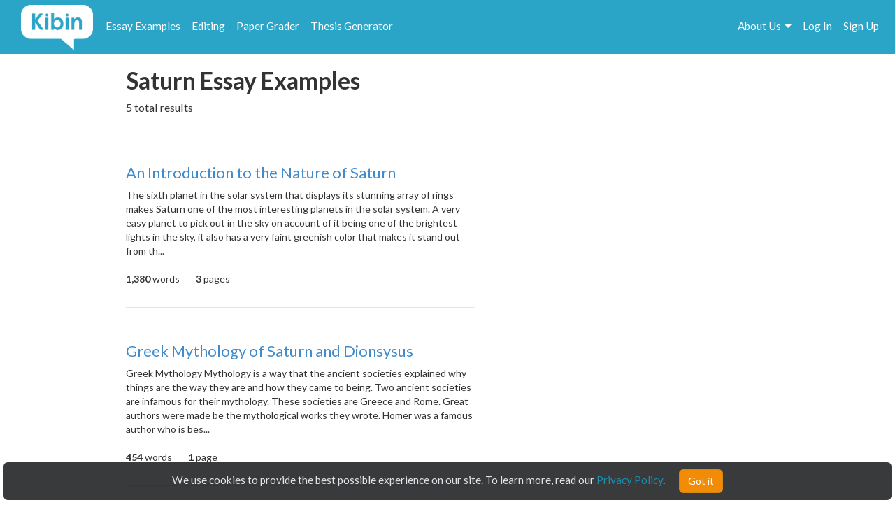

--- FILE ---
content_type: text/html; charset=UTF-8
request_url: https://www.kibin.com/essay-examples/tag/saturn
body_size: 19182
content:
<!doctype html>
<html>
	<head>
		<title>Saturn Essay Examples | Kibin</title>
<meta name='description' content="Stuck on your essay? Browse essays about Saturn and find inspiration. Learn by example and become a better writer with Kibin&#039;s suite of essay help services.">

	<meta name='keywords' content='proofreading services, editing services, proofreading, proofread, essay help, essay editing, term paper help'>

<meta name='viewport' content='width=device-width,initial-scale=1'>
<meta http-equiv='content-type' content='text/html;charset=UTF-8'>
<link rel='mask-icon' sizes='any' href='https://cdn.kibin.com/images/kibin_logo.svg' color='#018bce'>
<link rel='shortcut icon' href='https://cdn.kibin.com/images/favicon.png'>
<link rel='preconnect' href='https://fonts.googleapis.com'>
<link rel='preconnect' href='https://fonts.gstatic.com' crossorigin>
<link href='https://fonts.googleapis.com/css2?family=Abril+Fatface&family=Lato:wght@300;400;700;900&display=swap' rel='stylesheet'>
<link rel='preconnect stylesheet' href='https://cdnjs.cloudflare.com/ajax/libs/font-awesome/4.7.0/css/font-awesome.min.css' defer>
<link rel='dns-prefetch stylesheet' href='https://cdnjs.cloudflare.com/ajax/libs/font-awesome/4.7.0/css/font-awesome.min.css' defer>
<link rel='preload' href='/ace630abf4fadcd758ad19be3be6ddf0/css/main.css' as='style'>
<link rel='stylesheet' href='/ace630abf4fadcd758ad19be3be6ddf0/css/main.css' media='print' onload='this.media="all"'>

	<link rel='stylesheet' href='https://cdn.kibin.com/packages/bootstrap-3.3.5-custom/css/bootstrap.essential.min.css'>
	<link rel='preload' href='https://cdn.kibin.com/packages/bootstrap-3.3.5-custom/css/bootstrap.min.css' as='style'>
	<link rel='stylesheet' href='https://cdn.kibin.com/packages/bootstrap-3.3.5-custom/css/bootstrap.min.css' media='print' onload='this.media="all"'>




	<script src='https://ajax.googleapis.com/ajax/libs/jquery/2.1.4/jquery.min.js'></script>

	<link rel='preload' href='/ace630abf4fadcd758ad19be3be6ddf0/css/essay-examples.css' as='style'>
	<link rel='stylesheet' href='/ace630abf4fadcd758ad19be3be6ddf0/css/essay-examples.css' media='print' onload='this.media="all"'>

	
			
			



	<link href="https://www.kibin.com/essay-examples/tag/saturn" rel='canonical'>

<div id='maintenance_block' style='display:none'><div id='maintenance_banner'></div></div>


<div id='disconnect_banner' style='display:none'></div>


<!-- Google Analytics -->
<script>
(function(i,s,o,g,r,a,m){i['GoogleAnalyticsObject']=r;i[r]=i[r]||function(){
(i[r].q=i[r].q||[]).push(arguments)},i[r].l=1*new Date();a=s.createElement(o),
m=s.getElementsByTagName(o)[0];a.async=1;a.src=g;m.parentNode.insertBefore(a,m)
})(window,document,'script','//www.google-analytics.com/analytics.js','ga');
ga('create', 'UA-20619135-1', 'auto');
ga('require', 'displayfeatures');
ga('send', 'pageview');
</script>
<!-- End Google Analytics -->

<!-- Google Tag Manager -->

<script>(function(w,d,s,l,i){w[l]=w[l]||[];w[l].push({'gtm.start':new Date().getTime(),event:'gtm.js'});var f=d.getElementsByTagName(s)[0],j=d.createElement(s),dl=l!='dataLayer'?'&l='+l:'';j.async=true;j.src='https://www.googletagmanager.com/gtm.js?id='+i+dl;f.parentNode.insertBefore(j,f);})(window,document,'script','dataLayer','GTM-NCV25LF');</script>
<!-- End Google Tag Manager -->

	<!-- Hotjar Tracking Code for https://www.kibin.com -->
	<script>
		(function(h,o,t,j,a,r){
			h.hj=h.hj||function(){(h.hj.q=h.hj.q||[]).push(arguments)};
			h._hjSettings={hjid:2751132,hjsv:6};
			a=o.getElementsByTagName('head')[0];
			r=o.createElement('script');r.async=1;
			r.src=t+h._hjSettings.hjid+j+h._hjSettings.hjsv;
			a.appendChild(r);
		})(window,document,'https://static.hotjar.com/c/hotjar-','.js?sv=');
	</script>

	<!-- Start Visual Website Optimizer Asynchronous Code -->
	<script type='text/javascript'>
	var _vwo_code=(function(){
	var account_id=241616,
	settings_tolerance=2000,
	library_tolerance=2500,
	use_existing_jquery=false,
	// DO NOT EDIT BELOW THIS LINE
	f=false,d=document;return{use_existing_jquery:function(){return use_existing_jquery;},library_tolerance:function(){return library_tolerance;},finish:function(){if(!f){f=true;var a=d.getElementById('_vis_opt_path_hides');if(a)a.parentNode.removeChild(a);}},finished:function(){return f;},load:function(a){var b=d.createElement('script');b.src=a;b.type='text/javascript';b.innerText;b.onerror=function(){_vwo_code.finish();};d.getElementsByTagName('head')[0].appendChild(b);},init:function(){settings_timer=setTimeout('_vwo_code.finish()',settings_tolerance);var a=d.createElement('style'),b='body{opacity:0 !important;filter:alpha(opacity=0) !important;background:none !important;}',h=d.getElementsByTagName('head')[0];a.setAttribute('id','_vis_opt_path_hides');a.setAttribute('type','text/css');if(a.styleSheet)a.styleSheet.cssText=b;else a.appendChild(d.createTextNode(b));h.appendChild(a);this.load('//dev.visualwebsiteoptimizer.com/j.php?a='+account_id+'&u='+encodeURIComponent(d.URL)+'&r='+Math.random());return settings_timer;}};}());_vwo_settings_timer=_vwo_code.init();
	</script>
	<!-- End Visual Website Optimizer Asynchronous Code -->

	<!-- Facebook Pixel Code -->
			<script>
		if(/Mobi/i.test(navigator.userAgent)||/Android/i.test(navigator.userAgent)) {
			// do nothing
		} else {
			!function(f,b,e,v,n,t,s){if(f.fbq)return;n=f.fbq=function(){n.callMethod?n.callMethod.apply(n,arguments):n.queue.push(arguments)};if(!f._fbq)f._fbq=n;n.push=n;n.loaded=!0;n.version='2.0';n.queue=[];t=b.createElement(e);t.async=!0;t.src=v;s=b.getElementsByTagName(e)[0];s.parentNode.insertBefore(t,s)}(window,document,'script','https://connect.facebook.net/en_US/fbevents.js');fbq('init', '959451720838367');fbq('track', "PageView");
		}
		</script><noscript><img height='1' width='1' style='display:none' src='https://www.facebook.com/tr?id=959451720838367&ev=PageView&noscript=1'></noscript>
		<!-- End Facebook Pixel Code -->
	
	
	<div class='nav-top-hamburger-mobile'>
		<div class='nav-hamburger-box-show'></div>
		<div class='nav-hamburger-box-close'></div>
	</div>

			<div class='nav-side-mobile' style='display:none'>
			<div class='nav-side-mobile-logo'></div>
			<div class='nav-side-mobile-buffer'></div>

							<div class='nav-side-mobile-menu-item'><a href='/essay-examples'>Essay Examples</a></div>
				<div class='nav-side-mobile-menu-item nav-side-mobile-menu-editing'><a href='/editing-proofreading-services'>Editing</a></div>
			
							<div class='nav-side-mobile-menu-item'><a href='/free-paper-grader'>Paper Grader</a></div>
				<div class='nav-side-mobile-menu-item'><a href='/thesis-builder'>Thesis Generator</a></div>
									
			<div class='nav-side-mobile-buffer'></div>
							<div class='nav-side-mobile-menu-item nav-side-mobile-menu-aboutus'>About Us<div class='nav-side-mobile-item-caret'>&gt;</div></div>
									<div class='nav-side-mobile-menu-item'><a href='/essay-examples/login'>Log In</a></div>
					<div class='nav-side-mobile-menu-item'><a href='/essay-examples/search'>Search</a></div>
									</div>
		<div class='nav-side-submenu nav-side-submenu-edb' style='display:none'>
			<div class='nav-mobile-back'>&lt; Back</div>
			<div class='nav-side-mobile-buffer'></div>
					</div>
		<div class='nav-side-submenu nav-side-submenu-editing' style='display:none'>
			<div class='nav-mobile-back'>&lt; Back</div>
			<div class='nav-side-mobile-buffer'></div>
					</div>
		<div class='nav-side-submenu nav-side-submenu-aboutus' style='display:none'>
			<div class='nav-mobile-back'>&lt; Back</div>
			<div class='nav-side-mobile-buffer'></div>
			<div class='nav-side-mobile-menu-item nav-side-mobile-menu-item-sub'><a href='/about'>Team Kibin</a></div>
			<div class='nav-side-mobile-menu-item nav-side-mobile-menu-item-sub'><a href='/editors'>Editors</a></div>
			<div class='nav-side-mobile-menu-item nav-side-mobile-menu-item-sub'><a href='/careers'>Careers</a></div>
			<div class='nav-side-mobile-menu-item nav-side-mobile-menu-item-sub'><a href='/honor-code'>Academic Honesty</a></div>
			<div class='nav-side-mobile-menu-item nav-side-mobile-menu-item-sub'><a href='/contact'>Contact Us/FAQ</a></div>
		</div>
		<div class='backdrop' style='display:none'></div>
				<link rel='stylesheet' href='/ace630abf4fadcd758ad19be3be6ddf0/css/results.css' async>
		</head>
	<body>
		<div id='main'>
			<header>
				<nav class='navbar navbar-kibin'>
	<div class='container-fluid'>
		<div class='col-sm-12'>
			<div class='navbar-header pull-left'>
				<div class='navbar-kibin-logo'>
											<a href="/"><img src="https://cdn.kibin.com/images/kibin_logo_white.svg" class="navbar-logo lozad" alt="Kibin logo"></a>
									</div>
			</div>
					
			<div class='pull-left nav-top-icon-menu' style='display:none'>
									
					<div class='header-top-block header-edb-block pull-left'>
						<a href='/essay-examples'>Essay Examples</a>
					</div>

					
					<div class='header-top-block header-edb-block pull-left'>
						<a href='/editing-proofreading-services'>Editing</a>
					</div>

					
					<div class='header-top-block header-grader-block pull-left'>
						<a href='/free-paper-grader'>Paper Grader</a>
					</div>

					
					<div class='header-top-block header-thesis-block pull-left'>
						<a href='/thesis-builder'>Thesis Generator</a>
					</div>
					
					
							</div>

			<div class='pull-right navbar-actions navbar-right' style='display:none'>
				
									

																						<div class='header-top-block nav-top-signup-link pull-right'><a href='/signup' class='navbar-signup-link'>Sign Up</a></div>
												<div class='header-top-block nav-top-login-link pull-right'><a href='/login' class='navbar-login-link'>Log In</a></div>
					
					
					<div class='header-top-block header-aboutus-block pull-right'>
						<a href='/about'>About Us</a><div class='pull-right header-icon-caret-menu'><div class='header-caret-down'></div></div>

						
						<div class='dash-aboutus-dropdown-info nav-dropdown-menu dispn'>
							<a href='/about'><div class='dash-user-dd-item dash-user-dd-item-div'>Team Kibin</div></a>
							<a href='/editors'><div class='dash-user-dd-item dash-user-dd-item-div'>Editors</div></a>
							<a href='/careers'><div class='dash-user-dd-item dash-user-dd-item-div'>Careers</div></a>
							<a href='/honor-code'><div class='dash-user-dd-item dash-user-dd-item-div'>Academic Honesty</div></a>
							<a href='/contact'><div class='dash-user-dd-item'>Contact Us/FAQ</div></a>
						</div>
					</div>
				
							</div>
		</div>
	</div>
</nav>
			</header>
			<div class='scrollup' style='display:none'>scroll to top</div>
			
				<div class='container'>
		<div class='col-xs-12 col-md-offset-1 col-md-10'>
							
				<h1 class='search-head-text'>Saturn Essay Examples</h1>

									<div class='search-head-text-sub-placeholder'><div class='line-full'><div class='text'></div></div></div>
					<div class='search-head-text-sub dispn'>5 total results</div>
				
				<div class='essays'>
											<div class='essay-waiting-placeholder-container'>
																						<div class='essay essay-placeholder'><h4 class='text line link'></h4><div class='text line-full'></div><div class='text line-mid'></div><div class='text line-full'></div><div class='text line-mid'></div><div class='text extra'></div></div>
															<div class='essay essay-placeholder'><h4 class='text line link'></h4><div class='text line-full'></div><div class='text line-mid'></div><div class='text line-full'></div><div class='text line-mid'></div><div class='text extra'></div></div>
															<div class='essay essay-placeholder'><h4 class='text line link'></h4><div class='text line-full'></div><div class='text line-mid'></div><div class='text line-full'></div><div class='text line-mid'></div><div class='text extra'></div></div>
															<div class='essay essay-placeholder'><h4 class='text line link'></h4><div class='text line-full'></div><div class='text line-mid'></div><div class='text line-full'></div><div class='text line-mid'></div><div class='text extra'></div></div>
															<div class='essay essay-placeholder'><h4 class='text line link'></h4><div class='text line-full'></div><div class='text line-mid'></div><div class='text line-full'></div><div class='text line-mid'></div><div class='text extra'></div></div>
													</div>
									</div>
					</div>
	</div>

	<div class='essay-placeholder-container dispn'>
		<div class='essay'>
			<h2 class='essay-title-h2'><a class='essay-title'></a></h2>
			<div class='essay-content'></div>
			<div class='inlineb essay-info-block'>
				<div class='dispn' id='staff-pick-container'>
					<div class='inlineb essay-staff-pick-block'>
						<div class='inlineb'><img src='https://cdn.kibin.com/images/essay-examples/heart.png' class='ex_staff_pick lozad'></div>
						<div class='inlineb essay-staff-pick-text'>staff pick</div>
					</div>
				</div>
				<div class='dispn' id='graded-container'>
					<div class='inlineb essay-graded-block'>
						<div class='inlineb'><img src='https://cdn.kibin.com/images/essay-examples/star.png' class='ex_graded lozad'></div>
						<div class='inlineb essay-graded-text'>graded</div>
					</div>
				</div>

				<div class='essay-word-count'><b><span id='essay-words-num'></span></b> words</div>
				<div class='essay-page-count'><b><span id='essay-pages-num'></span></b> page<span id='essay-pages-num-txt'></span></div>
			</div>
		</div>
	</div>

	<div class='pagination-placeholder-container dispn'>
					
			</div>

				<div id='push'></div>
		</div>
		<div id='footer'>
	<div class='container-fluid'>
		<div class='col-sm-12'>
			<div class='footer-contents inlineb'>
				
				
									<div class='footer-contents-col'>
						<p class='footer-contents-col-header'>Company</p>
						<ul class='footer-contents-col-text'>
																								<li><a href='/about'>About Us</a></li>
																																<li><a href='/contact'>Contact/FAQ</a></li>
																																<li><a href='/resources'>Resources</a></li>
																																<li><a href='/terms'>Terms of Service</a></li>
																																<li><a href='/privacy'>Privacy Policy</a></li>
																																<li><a href='/honor-code'>Academic Honor Code</a></li>
																																<li><a href='/testimonials'>Kibin Reviews &amp; Testimonials</a></li>
																																<li><a href='/editors'>Meet the Editors</a></li>
																																<li><a href='/proofreading-jobs'>Proofreading Jobs</a></li>
																																<li><a href='/careers'>Careers</a></li>
																																<li><a href='/essay-writing-blog/'>Essay Writing Blog</a></li>
																					</ul>
					</div>
									<div class='footer-contents-col'>
						<p class='footer-contents-col-header'>Follow</p>
						<ul class='footer-contents-col-text'>
																								<li>
										<a href='https://www.facebook.com/kibininc'>
											<img src='https://cdn.kibin.com/images/facebook-logo-white.png' height=20px width=auto />
											&nbsp;&nbsp;Facebook
										</a>
									</li>
																																<li>
										<a href='https://www.twitter.com/kibin'>
											<img src='https://cdn.kibin.com/images/x-logo-white.png' height=20px width=auto />
											&nbsp;&nbsp;X (Twitter)
										</a>
									</li>
																					</ul>
					</div>
				
							</div>
		</div>
	</div>
</div>

<input type='hidden' name='_token' value='FDSRIoz3BIZXzdsuB3jjZx6FHzRqNL7h0u3qXA6h'>

<div id='sound_buffer'></div>
<div id='fb_pixel'></div>
<script src='https://cdn.kibin.com/packages/bootstrap-3.3.5-custom/js/bootstrap.min.js'></script>
<script src='/js/static.js'></script>
<script src='/ace630abf4fadcd758ad19be3be6ddf0/js/main.js'></script>
<script src='https://cdn.kibin.com/packages/jeditable.js'></script>
<script src='https://cdn.kibin.com/packages/jquery.cookie.js'></script>
<script src='https://cdn.kibin.com/packages/jquery.countdown.custom.min.js'></script>

	
	<script src='/ace630abf4fadcd758ad19be3be6ddf0/js/essay-examples.js' defer></script>



		<script src='https://cdn.kibin.com/packages/lozad.min.js'></script>
		<script>
			const observer = lozad(); // lazy loads elements with default selector as '.lozad'
			observer.observe();
		</script>
	

			<script type="text/javascript">
			if(/Mobi/i.test(navigator.userAgent)||/Android/i.test(navigator.userAgent)) {
							} else {
				!function(e,t,n){function a(){var e=t.getElementsByTagName("script")[0],n=t.createElement("script");n.type="text/javascript",n.async=!0,n.src="https://beacon-v2.helpscout.net",e.parentNode.insertBefore(n,e)}if(e.Beacon=n=function(t,n,a){e.Beacon.readyQueue.push({method:t,options:n,data:a})},n.readyQueue=[],"complete"===t.readyState)return a();e.attachEvent?e.attachEvent("onload",a):e.addEventListener("load",a,!1)}(window,document,window.Beacon||function(){});
			}
		</script><script type="text/javascript">
			if(/Mobi/i.test(navigator.userAgent)||/Android/i.test(navigator.userAgent)) {
							} else {
				window.Beacon('init', '9f1c85f6-8502-4ab5-9aaa-13ae87ab9ace')
			}
		</script>
	
	
			<script type="text/javascript">
			var _dcq = _dcq || [];
			var _dcs = _dcs || {}; 
			_dcs.account = '8212527';

			(function() {
				var dc = document.createElement('script');
				dc.type = 'text/javascript'; dc.async = true; 
				dc.src = '//tag.getdrip.com/8212527.js';
				var s = document.getElementsByTagName('script')[0];
				s.parentNode.insertBefore(dc, s);
			})();
		</script>
	


	<script>
			</script>
	
			<script>
							_dcq.push(['track','Visit (EDB)']);
					</script>
	
<script>
	$(document).ready(function() {$('.navbar-actions,.nav-top-icon-menu').show();});
	$(window).load(function() {
		
		$('.header-profile-block').mouseenter(function() {
			$('.nav-dropdown-menu').hide();
			$('.dash-user-dropdown-info').show();
		}).mouseleave(function() {
			$('.nav-dropdown-menu').hide();
		});

		$('.header-editing-block').mouseenter(function() {
			$('.nav-dropdown-menu').hide();
			$('.dash-editing-dropdown-info').show();
		}).mouseleave(function() {
			$('.nav-dropdown-menu').hide();
		});

		$('.header-edb-block').mouseenter(function() {
			$('.nav-dropdown-menu').hide();
			$('.dash-edb-dropdown-info').show();
		}).mouseleave(function() {
			$('.nav-dropdown-menu').hide();
		});

		$('.header-aboutus-block').mouseenter(function() {
			$('.nav-dropdown-menu').hide();
			$('.dash-aboutus-dropdown-info').show();
		}).mouseleave(function() {
			$('.nav-dropdown-menu').hide();
		});

		$('.dash-user-dd-item').click(function() {
			$('.nav-dropdown-menu').hide();
		});

		$('.nav-side-mobile-logo').html('<img src="https://cdn.kibin.com/images/kibin_logo_blue.svg" class="nav-mobile-logo">');
		
		$('.nav-hamburger-box-show').html("<i class='fa fa-2x fa-bars'></i>");
		$('.nav-hamburger-box-close').html("<i class='fa fa-2x fa-times'></i>");

		
		if(navigator.platform.indexOf('Win') > -1) {
			$('select').removeClass('form-control');
		}

		
		$.post('/maintenance_window',{
			_token: $('[name="_token"]').val()
		},function(e) {
			if(e.maint_time_now > e.maint_date_start && e.maint_time_now < e.maint_date_end) {
				window.location = '/down';
			} else if(e.maint_time_now < e.maint_date_end) {
				$('#maintenance_banner').html('Notice: The server will be down for maintenance for approximately ' + e.maint_duration + ' minutes, starting on ' + e.maint_date_start_text + ' Pacific Time.');
				$('#maintenance_block').slideDown();
			}
		},'json');
	});	
</script>		<script type="text/javascript">/* <![CDATA[ */var google_conversion_id = 992790770;var google_custom_params = window.google_tag_params;var google_remarketing_only = true;/* ]]> */</script><script type="text/javascript" src="//www.googleadservices.com/pagead/conversion.js"></script><noscript><div style="display:inline;"><img height="1" width="1" style="border-style:none;" alt="" src="//googleads.g.doubleclick.net/pagead/viewthroughconversion/992790770/?value=0&amp;guid=ON&amp;script=0"/></div></noscript>
		<script>$(document).ready(function(){ $('[name="google_conversion_frame"]').css('display','none') });</script>

		<script type="text/javascript" src="//my.hellobar.com/d7e2465020984c2301644ddeb6ac00238858f7ef.js" async></script>
	

<!-- Google Tag Manager (noscript) -->
<noscript><iframe src="https://www.googletagmanager.com/ns.html?id=GTM-NCV25LF"
height="0" width="0" style="display:none;visibility:hidden"></iframe></noscript>
<!-- End Google Tag Manager (noscript) -->

<script src='https://cdn.kibin.com/packages/jquery-ui-1.12.1.custom/jquery-ui.min.js'></script>
<script type='text/javascript'>
	$(document).ready(function(){
		$('.nav-hamburger-box-show').click(function() {
			$('.backdrop').fadeIn();
			$('.nav-side-mobile').show('slide',{direction:'right'},300);
			$('.nav-hamburger-box-close').show();
			$(this).hide();
		});

		$('.nav-hamburger-box-close').click(function() {
			$('.backdrop').fadeOut(200);
			$('.nav-side-mobile').hide('slide',{direction:'right'},300);
			$('.nav-hamburger-box-show').show();
			$(this).hide();
			$('.nav-side-submenu').hide();
		});

		$('.nav-mobile-back').click(function() {
			$(this).parent().hide('slide',{direction:'right'},300);
		});

		$('.nav-side-mobile-menu-edb').click(function() {
			$('.nav-side-submenu-edb').show('slide',{direction:'right'},300);
		});

		$('.nav-side-mobile-menu-editing').click(function() {
			$('.nav-side-submenu-editing').show('slide',{direction:'right'},300);
		});

		$('.nav-side-mobile-menu-aboutus').click(function() {
			$('.nav-side-submenu-aboutus').show('slide',{direction:'right'},300);
		});

		if($('.nav-side-mobile').height() < $(window).height()) {
			$('.nav-side-mobile').css('height','100%');
		}
	});
</script>

		<div id='cookie-banner'><div class='cookie-banner-text'>We use cookies to provide the best possible experience on our site. To learn more, read our <a target='_blank' href='/privacy'>Privacy Policy</a>.</div><div class='cookie-banner-btn-div'><button class='btn btn-warning cookie-banner-btn'>Got it</button></div></div>

<script>
	$(document).ready(function(){
		//console.log(typeof($.cookie('kibin_cookie_banner_ok')) === 'undefined');
		if(typeof($.cookie('kibin_cookie_banner_ok')) === 'undefined') {
			$('.cookie-banner-text,.cookie-banner-btn-div').css('display','inline-block');
			$('#cookie-banner').show();
		}

		$('.cookie-banner-btn').on('mousedown',function(){
			$.cookie('kibin_cookie_banner_ok',true);
			$('#cookie-banner').hide();
		});
	});
</script>							<script>
			$(window).load(function() {
									var post_data = {
						tag: 'eyJpdiI6IjhKeFwvTTQ3aFgrRGdcL2lpOFV5UXB3Zz09IiwidmFsdWUiOiJYQVwvWkhOQ1YzSnUzQnd2ZTU5WWFEdz09IiwibWFjIjoiOTFiNTgyODRjZjE3NDQ2ZmFkZDVjMzUxMGYzOTU1MTljYTFkOGFjYjI5MmE5OWNkNTYxMmZlNTJiMjhkMWVmNiJ9',
						total: '5',
						tags_data: '[base64]',
						_token: $('[name="_token"]').val()
					};
				
				
				$.post('/essay-examples/get_tag_data',post_data,function(e) {
					// remove placeholder
					$('.essay-waiting-placeholder-container').hide();

											$('.search-head-text-sub-placeholder').hide();
						$('.search-head-text-sub').show();
					
					// data
					$(e.data).each(function(key,val) {
						// fill all values
						$('.essay-placeholder-container .essay-title').attr('href','/essay-examples/' + val.title_link).html(val.title);
						$('.essay-placeholder-container .essay-content').html(val.content);
						if(val.staff_pick == 1) $('.essay-placeholder-container #staff-pick-container').show();
						if(val.graded == 1) $('.essay-placeholder-container #graded-container').show();

						$('.essay-placeholder-container #essay-words-num').html(val.words);
						$('.essay-placeholder-container #essay-pages-num').html(val.pages);
						$('.essay-placeholder-container #essay-pages-num-txt').html(val.pages_txt);

						// append to essay container structure
						$('.essays').append($('.essay-placeholder-container').html());
						$('.essay-placeholder-container #staff-pick-container').hide();
						$('.essay-placeholder-container #graded-container').hide();
					});

					// pagination
											$('.essays').append('<div><ul class="pagination">' + $('.pagination-placeholder-container').html() + '</ul></div>');
					
									},'json');
			});
		</script>
		<script defer src="https://static.cloudflareinsights.com/beacon.min.js/vcd15cbe7772f49c399c6a5babf22c1241717689176015" integrity="sha512-ZpsOmlRQV6y907TI0dKBHq9Md29nnaEIPlkf84rnaERnq6zvWvPUqr2ft8M1aS28oN72PdrCzSjY4U6VaAw1EQ==" data-cf-beacon='{"version":"2024.11.0","token":"9713827f2c0a4712a17e0afbaee82b48","server_timing":{"name":{"cfCacheStatus":true,"cfEdge":true,"cfExtPri":true,"cfL4":true,"cfOrigin":true,"cfSpeedBrain":true},"location_startswith":null}}' crossorigin="anonymous"></script>
</body>
</html>

--- FILE ---
content_type: text/css
request_url: https://www.kibin.com/ace630abf4fadcd758ad19be3be6ddf0/css/results.css
body_size: -130
content:
.breadcrumb-block-placeholder {
	height:36px;
	margin:40px 0 20px!important;
}

.essay-placeholder {
	font-size:0;
	line-height:0;
}

.text {
	display:inline-block;
	background-color:#444;
	height:12px;
	border-radius:100px;
	margin:5px 0;
	min-width:100px;
	opacity:.1;
	animation:fading 1.5s infinite;
}

.link {
	background-color:#428bca;
	opacity:.4;
	width:90%;
}

.line-full {
	width:100%;
}

.line-mid {
	width:95%;
}

.extra {
	margin-top:15px;
	width:30%;
}

h1.text {
	height:39px;
	margin:20px 0 15px;
	opacity:.2;
	width:40%;
}

h4.text {
	height:24px;
	margin:20px 0 15px;
	opacity:.2;
}

@keyframes fading {
	0% {
		opacity:.1;
	}

	50% {
		opacity:.2;
	}

	100% {
		opacity:.1;
	}
}